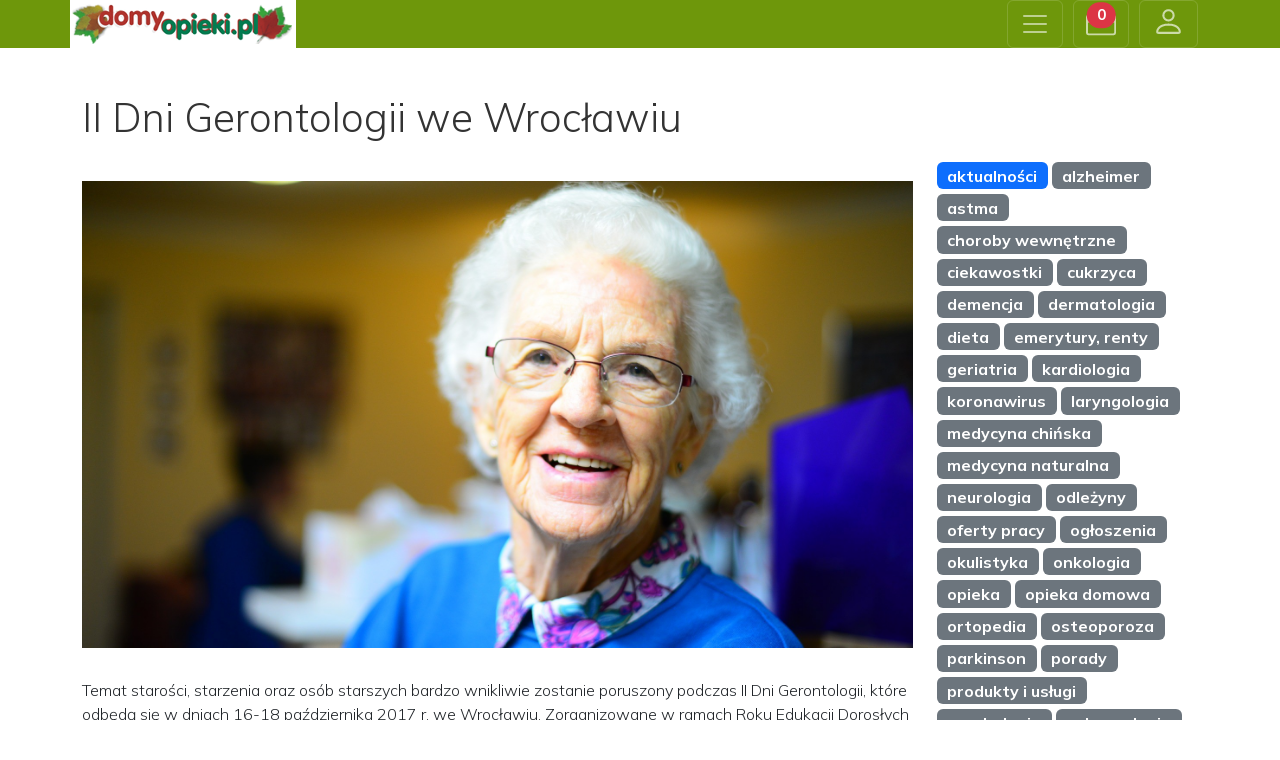

--- FILE ---
content_type: text/html
request_url: https://domyopieki.pl/artykuly/aktualnosci,201/ii-dni-gerontologii-we-wroclawiu,584.htm
body_size: 7088
content:
 
 
 
 
<!doctype html>
<html lang="pl">
  <head>
    <meta charset="utf-8">
    <meta name="viewport" content="width=device-width, initial-scale=1">
    <meta name="description" content="II Dni Gerontologii we Wrocławiu.  Temat starości, starzenia oraz os&oacute;b starszych bardzo wnikliwie zostanie poruszony podczas II Dni Gerontologii, kt&oacute;re odbędą się w dniach 16-18...">
	<meta name="keywords" content="domy opieki, domy seniora, domy spokojnej starości, opieka, sanatoria, rehabilitacja, starośc, pomoc, dps, domy pomocy społecznej, domy opieki Warszawa, domy seniora Warszawa">
	<meta http-equiv="Cache-control" content="public">
   	<meta name="google-site-verification" content="PmBm0MKugtAARx-P_qkvf0x_ysuEH-jy4dt8J4XCmkc" />
    <meta name="google-site-verification" content="dB3IaksLsFZ-_6lt5G0TlGPrdezsubqdh2ZjP4e-vyQ" />
	<meta name="google-site-verification" content="qEb3xUQCKRQG6KEWymkOUno5FSbf7Y5ldhRFZ9LVKEY" />
    <title>II Dni Gerontologii we Wrocławiu</title>
    <link rel="apple-touch-icon" sizes="57x57" href="https://domyopieki.pl/img/fav/apple-icon-57x57.png">
	<link rel="apple-touch-icon" sizes="60x60" href="https://domyopieki.pl/img/fav/apple-icon-60x60.png">
	<link rel="apple-touch-icon" sizes="72x72" href="https://domyopieki.pl/img/fav/apple-icon-72x72.png">
	<link rel="apple-touch-icon" sizes="76x76" href="https://domyopieki.pl/img/fav/apple-icon-76x76.png">
	<link rel="apple-touch-icon" sizes="114x114" href="https://domyopieki.pl/img/fav/apple-icon-114x114.png">
	<link rel="apple-touch-icon" sizes="120x120" href="https://domyopieki.pl/img/fav/apple-icon-120x120.png">
	<link rel="apple-touch-icon" sizes="144x144" href="https://domyopieki.pl/img/fav/apple-icon-144x144.png">
	<link rel="apple-touch-icon" sizes="152x152" href="https://domyopieki.pl/img/fav/apple-icon-152x152.png">
	<link rel="apple-touch-icon" sizes="180x180" href="https://domyopieki.pl/img/fav/apple-icon-180x180.png">
	<link rel="icon" type="image/png" sizes="192x192"  href="https://domyopieki.pl/img/fav/android-icon-192x192.png">
	<link rel="icon" type="image/png" sizes="32x32" href="https://domyopieki.pl/img/fav/favicon-32x32.png">
	<link rel="icon" type="image/png" sizes="96x96" href="https://domyopieki.pl/img/fav/favicon-96x96.png">
	<link rel="icon" type="image/png" sizes="16x16" href="https://domyopieki.pl/img/fav/favicon-16x16.png">
	<link rel="manifest" href="https://domyopieki.pl/manifest.json">
	<meta name="msapplication-TileColor" content="#ffffff">
	<meta name="msapplication-TileImage" content="https://domyopieki.pl/img/fav/ms-icon-144x144.png">
	<meta name="theme-color" content="#ffffff">
	<script src="https://cdn.jsdelivr.net/npm/bootstrap@5.3.0-alpha3/dist/js/bootstrap.min.js" integrity="sha384-Y4oOpwW3duJdCWv5ly8SCFYWqFDsfob/3GkgExXKV4idmbt98QcxXYs9UoXAB7BZ" crossorigin="anonymous"></script>
	
	<script src="https://code.jquery.com/jquery-3.6.4.js"></script>
	
  
	<script src="/js/lightbox.min.js"></script>
	<script src="/js/form.js"></script>
	<script src="/js/tooltips.js"></script>
    <script src="/js/menu.js"></script>
  
   
    <link href="/css/lightbox.css" rel="stylesheet" />
    <link rel="stylesheet" media="screen,projection" href="/css/cssmap-poland.css" />
	<script src="/js/jquery.cssmap.js"></script>
  	
	
    <link href="https://cdn.jsdelivr.net/npm/bootstrap@5.3.0-alpha3/dist/css/bootstrap.min.css" rel="stylesheet" integrity="sha384-KK94CHFLLe+nY2dmCWGMq91rCGa5gtU4mk92HdvYe+M/SXH301p5ILy+dN9+nJOZ" crossorigin="anonymous">
  	<script src="https://cdn.jsdelivr.net/npm/bootstrap@5.3.0-alpha3/dist/js/bootstrap.bundle.min.js" integrity="sha384-ENjdO4Dr2bkBIFxQpeoTz1HIcje39Wm4jDKdf19U8gI4ddQ3GYNS7NTKfAdVQSZe" crossorigin="anonymous"></script>
  	<script src="https://cdn.jsdelivr.net/npm/@popperjs/core@2.11.7/dist/umd/popper.min.js" integrity="sha384-zYPOMqeu1DAVkHiLqWBUTcbYfZ8osu1Nd6Z89ify25QV9guujx43ITvfi12/QExE" crossorigin="anonymous"></script>
  	
  	<link href="/css/customnew.css" rel="stylesheet">
  	
  	<link rel="preconnect" href="https://fonts.googleapis.com">
	<link rel="preconnect" href="https://fonts.gstatic.com" crossorigin>
	<link href="https://fonts.googleapis.com/css2?family=Mulish:wght@300;700&display=swap" rel="stylesheet">
	<link href='https://fonts.googleapis.com/css?family=Open+Sans+Condensed:300&subset=latin,latin-ext' rel='stylesheet' type='text/css'>
	
	<link rel="stylesheet" href="https://cdn.jsdelivr.net/npm/bootstrap-icons@1.10.5/font/bootstrap-icons.css">
	
	 
  </head>
  
  
<link rel="stylesheet" href="https://unpkg.com/leaflet@1.3.4/dist/leaflet.css" />
<script src="https://unpkg.com/leaflet@1.3.4/dist/leaflet.js"></script>
   
<!-- Google tag (gtag.js) -->
<script async src="https://www.googletagmanager.com/gtag/js?id=UA-4875213-1"></script>
<script>
  window.dataLayer = window.dataLayer || [];
  function gtag(){dataLayer.push(arguments);}
  gtag('js', new Date());

  gtag('config', 'UA-4875213-1');
</script>

   
   

<script type="text/javascript">
    $(function($){
    $('#map1-poland').cssMap({'size' : 170});
    $('#map2-poland').cssMap({'size' : 270}); 
    });
    
   
</script>
	
<script>                      
$(document).ready(function() {

if (top.location != location)
top.location=self.location;
//alert(top.location.href);

	$(".link").click(function() {
		gdzie=$(this).attr('alt');
		//alert(gdzie);
		$('html, body').animate({
		scrollTop: $("."+gdzie).offset().top -20
		}, 500);        
	});
	
//cookies
$('.cookiesClose').click(function(){
	 var d = new Date();
    d.setTime(d.getTime() + (365*24*60*60*1000));
    var expires = "expires="+d.toUTCString();
	document.cookie="cookie=ok"+ "; " + expires;;
	$('.cookie').hide(500);
})	
	
});
</script>	


<script>
$( document ).ready(function() {
	//alert('a');
	$('#porownywarkabot').load('/ajax/ajax_porownaj.php');
	$('#schowekbot').load('/ajax/ajax_doschowka.php');	
	
	var widmob=$(window).width();
	if(widmob<1150){
		$('.slideout-widget').hide();
		$('.slideout-widget_l').hide();
		$('.prezmenu').hide();
	}
	
	$( window ).resize(function() {
	var widmob=$(window).width();
	if(widmob<1150){
		$('.slideout-widget').hide();
		$('.slideout-widget_l').hide();
		$('.prezmenu').hide();
	}else{
		$('.slideout-widget').show(500);
		$('.slideout-widget_l').show(500);
		$('.prezmenu').show(500);
	}	
	
	})
})
</script>  
  
  
  
<body>

	
	<nav class="navbar bg-body-tertiary  bg-dark" data-bs-theme="dark" style="background-color: #6e970b !important; ">
	  <div class="container" style="padding-left:0px !important;align-items: stretch;">
	    <a class="navbar-brand" href="/" style="max-width:50%;background-color:#fff;"><img src="/img/logom.png" style="max-width:100%"></a>
	   
	    <button class="navbar-toggler" type="button" data-bs-toggle="offcanvas" data-bs-target="#offcanvasNavbar" aria-controls="offcanvasNavbar" aria-label="Toggle navigation" style="margin-left: auto;">
	      <span class="navbar-toggler-icon"></span>
	    </button>
	     
		<button class="navbar-toggler" id="schowekbtn" type="button" data-bs-toggle="offcanvas" href="#offcanvasExample" role="button" aria-controls="offcanvasExample" style="margin-left: 10px;" >
	      <svg xmlns="http://www.w3.org/2000/svg" width="30" height="30" fill="currentColor" class="bi bi-briefcase" viewBox="0 0 16 16">
			  <path d="M6.5 1A1.5 1.5 0 0 0 5 2.5V3H1.5A1.5 1.5 0 0 0 0 4.5v8A1.5 1.5 0 0 0 1.5 14h13a1.5 1.5 0 0 0 1.5-1.5v-8A1.5 1.5 0 0 0 14.5 3H11v-.5A1.5 1.5 0 0 0 9.5 1h-3zm0 1h3a.5.5 0 0 1 .5.5V3H6v-.5a.5.5 0 0 1 .5-.5zm1.886 6.914L15 7.151V12.5a.5.5 0 0 1-.5.5h-13a.5.5 0 0 1-.5-.5V7.15l6.614 1.764a1.5 1.5 0 0 0 .772 0zM1.5 4h13a.5.5 0 0 1 .5.5v1.616L8.129 7.948a.5.5 0 0 1-.258 0L1 6.116V4.5a.5.5 0 0 1 .5-.5z"/>
		  </svg>
		    <span style="top: 15px;left: auto !important;" class="position-absolute top-10 start-100 translate-middle badge badgeschw rounded-pill bg-danger">
    0
    <span class="visually-hidden">unread messages</span>
  </span>

	    </button>
	
	    
	    <a class="navbar-toggler" id="schowekbtn" href="/loginall/" style="margin-left: 10px;" >
	      <svg xmlns="http://www.w3.org/2000/svg" width="33" height="33" fill="currentColor" class="bi bi-person" viewBox="0 0 16 16">
  <path d="M8 8a3 3 0 1 0 0-6 3 3 0 0 0 0 6Zm2-3a2 2 0 1 1-4 0 2 2 0 0 1 4 0Zm4 8c0 1-1 1-1 1H3s-1 0-1-1 1-4 6-4 6 3 6 4Zm-1-.004c-.001-.246-.154-.986-.832-1.664C11.516 10.68 10.289 10 8 10c-2.29 0-3.516.68-4.168 1.332-.678.678-.83 1.418-.832 1.664h10Z"/>
		</svg>
	 </a>
	 
	
	   
	    
	    <div class="offcanvas offcanvas-end" tabindex="-1" id="offcanvasNavbar" aria-labelledby="offcanvasNavbarLabel">
	      <div class="offcanvas-header">
	        <h class="offcanvas-title" id="offcanvasNavbarLabel"></h5>
	        <button type="button" class="btn-close" data-bs-dismiss="offcanvas" aria-label="Close"></button>
	      </div>
	      <div class="offcanvas-body">
        
	        <ul class="navbar-nav justify-content-end flex-grow-1 pe-3">
	        	
	        	
	       	<h5 class="offcanvas-title" id="offcanvasNavbarLabel" style="margin-bottom:10px;">Prezentacje:</h5>
	        <li class="nav-item"><a class="nav-link" href="/prezentacje/mazowieckie/"><i class="bi bi-house"></i> Domy Opieki</a></li>
	        <li class="nav-item"><a class="nav-link" href="/organizacje.html"><i class="bi bi-people"></i> Organizacje</a></li>
	        <li class="nav-item"><a class="nav-link" href="/firmy/"> <i class="bi bi-handbag"></i> Firmy</a></li>
	        	
	        <hr>	
	        <h5 class="offcanvas-title" id="offcanvasNavbarLabel" style="margin-bottom:10px;">Zobacz:</h5>	
	        <li class="nav-item"><a class="nav-link" href="/artykuly/"><i class="bi bi-blockquote-left"></i> Artykuły</a></li>	
			<li class="nav-item"><a class="nav-link" href="/wideo/"><i class="bi bi-play-btn-fill"></i> Wideo</a></li>	
			<li class="nav-item"><a class="nav-link" href="/wycieczki/"><i class="bi bi-camera-reels"></i> Wirtualne wycieczki</a></li>
			<li class="nav-item"><a class="nav-link" href="/informator.html"><i class="bi bi-book"></i> Informator Ogólnopolski</a></li>
			<li class="nav-item"><a class="nav-link" href="/forum/"><i class="bi bi-chat-right-dots"></i> Forum</a></li>	
			
	        <hr>	
	        <h5 class="offcanvas-title" id="offcanvasNavbarLabel" style="margin-bottom:10px;">Dla Ciebie:</h5>	
	        <li class="nav-item"><a class="nav-link" href="/form/"><i class="bi bi-info-circle"></i> Centrum Doradztwa</a></li>	
			<li class="nav-item"><a class="nav-link" href="/form1/"><i class="bi bi-calendar-heart"></i> Opieka domowa</a></li>		
			
			<hr>	
	        <h5 class="offcanvas-title" id="offcanvasNavbarLabel" style="margin-bottom:10px;">Dla firm:</h5>	
	        <li class="nav-item"><a class="nav-link" href="/reklama1.html"><i class="bi bi-badge-ad"></i> Reklama</a></li>	
			<li class="nav-item"><a class="nav-link" href="/kontakt.html"><i class="bi bi-headset"></i> Kontakt</a></li>	

			<li class="nav-item"><a class="nav-link" href="/loginall/"><i class="bi bi-headset"></i> Zaloguj</a></li>	
<!--	        	
	
<li class="nav-item dropdown">
    <a class="nav-link dropdown-toggle" href="#" role="button" data-bs-toggle="dropdown" aria-expanded="false">
      Prezentacje    </a>
    <ul class="dropdown-menu">
<li><a class="dropdown-item" href="/prezentacje.html">Prezentacje domów opieki</a></li>	
<li><a class="dropdown-item" href="/organizacje.html">Organizacje</a></li>	
<li><a class="dropdown-item" href="/firmy/">Firmy</a></li>    </ul>
  </li>

	
<li class="nav-item dropdown">
    <a class="nav-link dropdown-toggle" href="#" role="button" data-bs-toggle="dropdown" aria-expanded="false">
      Zobacz    </a>
    <ul class="dropdown-menu">
<li><a class="dropdown-item" href="/artykuly/">Artykuły</a></li><li><a class="dropdown-item" href="/wideo/">Wideo</a></li><li><a class="dropdown-item" href="/wycieczki/">Wirtualne wycieczki</a></li><li><a class="dropdown-item" href="/informator.html">Informator Ogólnopolski<br>Domy Opieki i Sanatoria</a></li>    </ul>
  </li>

	
<li class="nav-item dropdown">
    <a class="nav-link dropdown-toggle" href="#" role="button" data-bs-toggle="dropdown" aria-expanded="false">
      Dla firm    </a>
    <ul class="dropdown-menu">
<li><a class="dropdown-item" href="/reklama1.html">Reklama</a></li>	
<li><a class="dropdown-item" href="/kontakt.html">Kontakt</a></li>	
    </ul>
  </li>

       	
<li  class="nav-item"><a style="margin-right:0px; " href="/szkolenia.html">Szkolenia</a></li>
<li class="nav-item"><a class="nav-link" href="/forum/">Forum</a></li>

  		
<li style="display:none;" class="nav-item"><a  class="nav-link" data-toggle="modal" data-target=".modalform5" style="cursor:pointer;">Zaloguj się</a></li>
 	-->
	        
	        </ul>
	        <hr>
	        
	        <!--Zaloguj się:<br><br>
	        <form>
  <div class="mb-3">
    <label for="exampleInputEmail1" class="form-label">Email</label>
    <input type="email" class="form-control" id="exampleInputEmail1" aria-describedby="emailHelp">
  </div>
  <div class="mb-3">
    <label for="exampleInputPassword1" class="form-label">Hasło</label>
    <input type="password" class="form-control" id="exampleInputPassword1">
  </div>
  <div class="mb-3 form-check">
    <input type="checkbox" class="form-check-input" id="exampleCheck1">
    <label class="form-check-label" for="exampleCheck1">Zapamiętaj mnie</label>
  </div>
  <button type="submit" class="btn btn-primary">Zaloguj</button>
</form>-->
	        <form class="d-flex mt-3" role="search" style="display:none !important;"> 
	          <input class="form-control me-2" type="search" placeholder="Search" aria-label="Search">
	          <button class="btn btn-outline-success" type="submit">Search</button>
	        </form> 
	      </div>
	    </div>
	    
	    
	   <div class="offcanvas offcanvas-start" tabindex="-1" id="offcanvasExample" aria-labelledby="offcanvasExampleLabel">
		  <div class="offcanvas-header">
		    <h5 class="offcanvas-title" id="offcanvasExampleLabel">Schowek</h5>
		    <button type="button" class="btn-close" data-bs-dismiss="offcanvas" aria-label="Close"></button>
		  </div>
		  <div class="offcanvas-body">
		    <div style="margin-bottom:20px;">
		      Możesz tutaj zapisywać prezentacje domów które Cię zainteresowały.<br><br>
		      Aby zapisać schowek musisz się zalogować.
		    </div>
		
		    	
		    	
		    	<div id="schowekbot"></div>
		    	
	<hr>	
	
	     	
	<!--
	<h5 class="offcanvas-title" id="offcanvasExampleLabel">Logowanie dla osób prywatnych:</h5><br>	 
<form action="/login/" method="post">	   	
	  <div class="mb-3">
	    <label for="exampleInputEmail1" class="form-label">Email</label>
	    <input type="email" name="login" class="form-control" id="exampleInputEmail1" aria-describedby="emailHelp">
	  </div>
	  <div class="mb-3">
	    <label for="exampleInputPassword1" class="form-label">Hasło</label>
	    <input type="password" name="haslo" class="form-control" id="exampleInputPassword1">
	  </div>
	  <div class="mb-3 form-check">
	    <input type="checkbox" class="form-check-input" id="exampleCheck1">
	    <label class="form-check-label" for="exampleCheck1">Zapamiętaj mnie</label>
	  </div>
	  <button type="submit" name="zaloguj" class="btn btn-primary">Zaloguj</button>
	  <a href="/rejestracja/" class="btn btn-outline-light">Zarejestruj</a>

</form>-->

	

		  </div>
		</div>
	    
	    
	    
	  </div>
	</nav>	
	
     	
<div class="container" style="margin-top:5px;padding-top:40px;">
<div class="row">
	<div class="col-md-9">				
			
	<h1 style="color:#333; font-weight:300;margin-bottom:40px;">II Dni Gerontologii we Wrocławiu</h1><img src="https://domyopieki.pl/img_foto/1503570281_senior.jpg" width="100%" style="margin-bottom:30px;">
	Temat starości, starzenia oraz os&oacute;b starszych bardzo wnikliwie zostanie poruszony podczas II Dni Gerontologii, kt&oacute;re odbędą się w dniach 16-18 października 2017 r. we Wrocławiu. Zorganizowane w ramach Roku Edukacji Dorosłych w Europie 2017, mają na celu gł&oacute;wnie przeciwdziałanie wykluczeniu os&oacute;b starszych, a także poprawę jakości ich życia.<br /><br />II Dni Gerontologii - Wrocław 2017 to specjalistyczne zajęcia skierowane dla os&oacute;b pracujących z Seniorami i o Seniorach. Gł&oacute;wnym zadaniem programu jest interdyscyplinarne forum wymiany wiedzy i dobrych praktyk, mających na celu polepszenie życia każdej osoby w wieku emerytalnym.<br />Gerontologia bowiem to nauka o procesach starzenia się. Jest to interdyscyplinarny splot biologii, medycyny, kulturoznawstwa, psychologii i zasadniczo antropologii kulturowej w terenie. Gerontologii nie należy mylić z geriatrią, kt&oacute;ra jest nauką o chorobach wieku podeszłego.<br /><br />Podczas debaty II Dni Gerontologii, specjaliści będą poruszać tematy mające wpływ na rozw&oacute;j i życie os&oacute;b starszych. Udział w debacie mają wziąć r&oacute;wnież studenci, praktykanci oraz rzecz jasna sami Seniorzy. Ponadto: jednostki samorządowe, przedstawiciele szk&oacute;ł wyższych, organizacji pozarządowych, firm i instytucji. Każdy ma prawo wypowiedzi oraz przedstawienia własnych wizji na rozwiązanie panujących problem&oacute;w.&nbsp; Podczas trzydniowych spotkań ze specjalistami z dziedzin gerontologii, geriatrii oraz pokrewnych, można zasięgnąć wiedzy na tematy problematyczne dla os&oacute;b starszych oraz uczestniczyć we wsp&oacute;lnych refleksjach na temat starzenia się polskiego społeczeństwa. W programie przewidziana jest m. in interdyscyplinarna konferencja naukowa poprzez prezentację dobrych praktyk pracy z Seniorami.<br /><br />Termin rozpoczęcia programu to 16.10.2017 r. godz. 9:00.<br />Miejscem wydarzenia będzie Centrum Konferencyjne Dolnośląskiej Szkoły Wyższej we Wrocławiu, ul. Strzegomska 55. <br />Organizatorami spotkania są: Wrocławskie Centrum Rozwoju Społecznego - Wrocławskie Centrum Seniora, Dolnośląska Szkoła Wyższa we Wrocławiu oraz Federacja Uniwersytet&oacute;w Trzeciego Wieku we Wrocławiu. Patronat Naukowy nad wydarzeniem objęły: Oddział Dolnośląski Polskiego Towarzystwa Gerontologicznego oraz Porozumienie Pełnomocnik&oacute;w Rektor&oacute;w Uczelni Wyższych Wrocławia ds. Uniwersytet&oacute;w Trzeciego Wieku. <br /><br />Zgłoszenia uczestnictwa można przesyłać poprzez formularz elektroniczny: www.dnigerontologii2017.evenea.pl	</div>	
	<div class="col-md-3" style="padding-top:69px;">
			<a class="artcat" href="/artykuly/aktualnosci,201/">	
		<span class="badge bg-primary">aktualności</span>	
		</a>
			<a class="artcat" href="/artykuly/alzheimer,1/">	
		<span class="badge bg-secondary">alzheimer</span>	
		</a>
			<a class="artcat" href="/artykuly/astma,2/">	
		<span class="badge bg-secondary">astma</span>	
		</a>
			<a class="artcat" href="/artykuly/choroby-wewnetrzne,16/">	
		<span class="badge bg-secondary">choroby wewnętrzne</span>	
		</a>
			<a class="artcat" href="/artykuly/ciekawostki,12/">	
		<span class="badge bg-secondary">ciekawostki</span>	
		</a>
			<a class="artcat" href="/artykuly/cukrzyca,37/">	
		<span class="badge bg-secondary">cukrzyca</span>	
		</a>
			<a class="artcat" href="/artykuly/demencja,238/">	
		<span class="badge bg-secondary">demencja</span>	
		</a>
			<a class="artcat" href="/artykuly/dermatologia,250/">	
		<span class="badge bg-secondary">dermatologia</span>	
		</a>
			<a class="artcat" href="/artykuly/dieta,5/">	
		<span class="badge bg-secondary">dieta</span>	
		</a>
			<a class="artcat" href="/artykuly/emerytury-renty,203/">	
		<span class="badge bg-secondary">emerytury, renty</span>	
		</a>
			<a class="artcat" href="/artykuly/geriatria,22/">	
		<span class="badge bg-secondary">geriatria</span>	
		</a>
			<a class="artcat" href="/artykuly/kardiologia,8/">	
		<span class="badge bg-secondary">kardiologia</span>	
		</a>
			<a class="artcat" href="/artykuly/koronawirus,239/">	
		<span class="badge bg-secondary">koronawirus</span>	
		</a>
			<a class="artcat" href="/artykuly/laryngologia,25/">	
		<span class="badge bg-secondary">laryngologia</span>	
		</a>
			<a class="artcat" href="/artykuly/medycyna-chinska,253/">	
		<span class="badge bg-secondary">medycyna chińska</span>	
		</a>
			<a class="artcat" href="/artykuly/medycyna-naturalna,3/">	
		<span class="badge bg-secondary">medycyna naturalna</span>	
		</a>
			<a class="artcat" href="/artykuly/neurologia,247/">	
		<span class="badge bg-secondary">neurologia</span>	
		</a>
			<a class="artcat" href="/artykuly/odlezyny,4/">	
		<span class="badge bg-secondary">odleżyny</span>	
		</a>
			<a class="artcat" href="/artykuly/oferty-pracy,246/">	
		<span class="badge bg-secondary">oferty pracy</span>	
		</a>
			<a class="artcat" href="/artykuly/ogloszenia,243/">	
		<span class="badge bg-secondary">ogłoszenia</span>	
		</a>
			<a class="artcat" href="/artykuly/okulistyka,28/">	
		<span class="badge bg-secondary">okulistyka</span>	
		</a>
			<a class="artcat" href="/artykuly/onkologia,29/">	
		<span class="badge bg-secondary">onkologia</span>	
		</a>
			<a class="artcat" href="/artykuly/opieka,235/">	
		<span class="badge bg-secondary">opieka</span>	
		</a>
			<a class="artcat" href="/artykuly/opieka-domowa,244/">	
		<span class="badge bg-secondary">opieka domowa</span>	
		</a>
			<a class="artcat" href="/artykuly/ortopedia,30/">	
		<span class="badge bg-secondary">ortopedia</span>	
		</a>
			<a class="artcat" href="/artykuly/osteoporoza,6/">	
		<span class="badge bg-secondary">osteoporoza</span>	
		</a>
			<a class="artcat" href="/artykuly/parkinson,7/">	
		<span class="badge bg-secondary">parkinson</span>	
		</a>
			<a class="artcat" href="/artykuly/porady,237/">	
		<span class="badge bg-secondary">porady</span>	
		</a>
			<a class="artcat" href="/artykuly/produkty-i-uslugi,245/">	
		<span class="badge bg-secondary">produkty i usługi</span>	
		</a>
			<a class="artcat" href="/artykuly/psychologia,33/">	
		<span class="badge bg-secondary">psychologia</span>	
		</a>
			<a class="artcat" href="/artykuly/pulmonologia,248/">	
		<span class="badge bg-secondary">pulmonologia</span>	
		</a>
			<a class="artcat" href="/artykuly/rany-i-oparzenia,13/">	
		<span class="badge bg-secondary">rany i oparzenia</span>	
		</a>
			<a class="artcat" href="/artykuly/rehabilitacja-i-terapia,9/">	
		<span class="badge bg-secondary">rehabilitacja i terapia</span>	
		</a>
			<a class="artcat" href="/artykuly/reportaze-i-wywiady,240/">	
		<span class="badge bg-secondary">reportaże i wywiady</span>	
		</a>
			<a class="artcat" href="/artykuly/reumatologia,35/">	
		<span class="badge bg-secondary">reumatologia</span>	
		</a>
			<a class="artcat" href="/artykuly/sport-i-aktywnosc-seniora,254/">	
		<span class="badge bg-secondary">sport i aktywność seniora</span>	
		</a>
			<a class="artcat" href="/artykuly/szkolenia,252/">	
		<span class="badge bg-secondary">szkolenia</span>	
		</a>
			<a class="artcat" href="/artykuly/technologie-dla-seniorow,251/">	
		<span class="badge bg-secondary">technologie dla seniorów</span>	
		</a>
			<a class="artcat" href="/artykuly/urologia,249/">	
		<span class="badge bg-secondary">urologia</span>	
		</a>
			<a class="artcat" href="/artykuly/zyjmy-zdrowo,11/">	
		<span class="badge bg-secondary">żyjmy zdrowo</span>	
		</a>
		
	</div>
</div>
</div>			


<div class="stopka container-fluid grey" style="background-color:#2c2a29;margin-top:50px;padding-top:50px;"> 
	<div class="container" style="padding-top:10px; ">
		<div class="row">
	<div class="col-md-4">
<p class="nag text-left" style="font-family: 'Open Sans Condensed', sans-serif;text-transform:uppercase;color:#777373;font-size: 24px;padding:0px;"><strong>PREZENTACJE DOMÓW</strong></p>


  <a href="/prezentacje/dolnoslaskie/">dolnośląskie</a><br> 
  <a href="/prezentacje/kujawsko-pomorskie/">kujawsko-pomorskie</a> <br> 
  <a href="/prezentacje/lubelskie/">lubelskie</a> <br> 
  <a href="/prezentacje/lubuskie/">lubuskie</a> <br> 
  <a href="/prezentacje/lodzkie/">łódzkie</a> <br> 
  <a href="/prezentacje/malopolskie/">małopolskie</a> <br> 
  <a href="/prezentacje/mazowieckie/">mazowieckie</a> <br> 
  <a href="/prezentacje/opolskie/">opolskie</a> <br> 
  <a href="/prezentacje/podkarpackie/">podkarpackie</a> <br> 
  <a href="/prezentacje/podlaskie/">podlaskie</a> <br> 
  <a href="/prezentacje/pomorskie/">pomorskie</a> <br> 
  <a href="/prezentacje/slaskie/">śląskie</a><br> 
  <a href="/prezentacje/swietokrzyskie/">świętokrzyskie</a> <br> 
  <a href="/prezentacje/warminsko-mazurskie/">warmińsko-mazurskie</a> <br> 
  <a href="/prezentacje/wielkopolskie/">wielkopolskie</a> <br> 
  <a href="/prezentacje/zachodniopomorskie/">zachodniopomorskie</a> <br> 




</div> 

<div class="col-md-4">
<p class="nag text-left" style="font-family: 'Open Sans Condensed', sans-serif;text-transform:uppercase;color:#777373;font-size: 24px;padding:0px;"><strong>INFORMACJE</strong></p>
<a href="/o-nas.html">O nas</a><br>
<a href="/reklama1.html">Reklama </a><br>
<a href="/regulamin-korzystania-z-serwisu.html">Regulamin korzystania z serwisu </a><br>
<a href="/regulamin-centrum-doradztwa.html">Regulamin Centrum Doradztwa </a><br>
<a href="/regulamin-swiadczenia-uslug.html">Regulamin świadczenia usług </a><br>
<a href="/polityka-prywatnosci.html">Polityka prywatności </a><br>
<a href="https://fundacja.domyopieki.pl/informator/" target="blank">Zamówienie Informatorów </a><br>
<br>
<a href="https://poczta.domyopieki.pl" target="blank">poczta.domyopieki.pl</a><br>
<a href="https://poczta.domypomocy.pl" target="blank">poczta.domypomocy.pl</a><br>


</div>

<div class="col-md-4">
<p class="nag text-left" style="font-family: 'Open Sans Condensed', sans-serif;text-transform:uppercase;color:#777373;font-size: 24px;padding:0px;"><strong>KONTAKT</strong></p>

<img style="margin-top:0px;" src="https://domyopieki.pl/img/logom2.png" width="175"><br>


<br>www.domyopieki.pl<br>
ul. Chlewińska 13<br>
01-695 Warszawa<br>
tel. 22 698 70 80, fax 22 201 25 71<br>
e-mail: redakcja@domyopieki.pl<br><br>	
<a target="_blank" href="https://www.facebook.com/domyopiekipl/"><img src="https://domyopieki.pl/img/facebook.png"></a>
<a target="_blank" href="https://plus.google.com/+domyopieki/posts"><img src="https://domyopieki.pl/img/google+.png"></a>
<a target="_blank" href="https://www.youtube.com/user/domyopiekipl/feed"><img src="https://domyopieki.pl/img/youtube.png"></a>
<a target="_blank" href="https://twitter.com/domyopiekipl"><img src="https://domyopieki.pl/img/twitter.png"></a>
</div></div>
<div style="clear:both"></div>
<br>
Copyright © 2001-2026 by POINT GROUP Marek Gabański Wszelkie prawa zastrzeżone. 

</div>


	
</div>


    
  </body>
</html>
 
